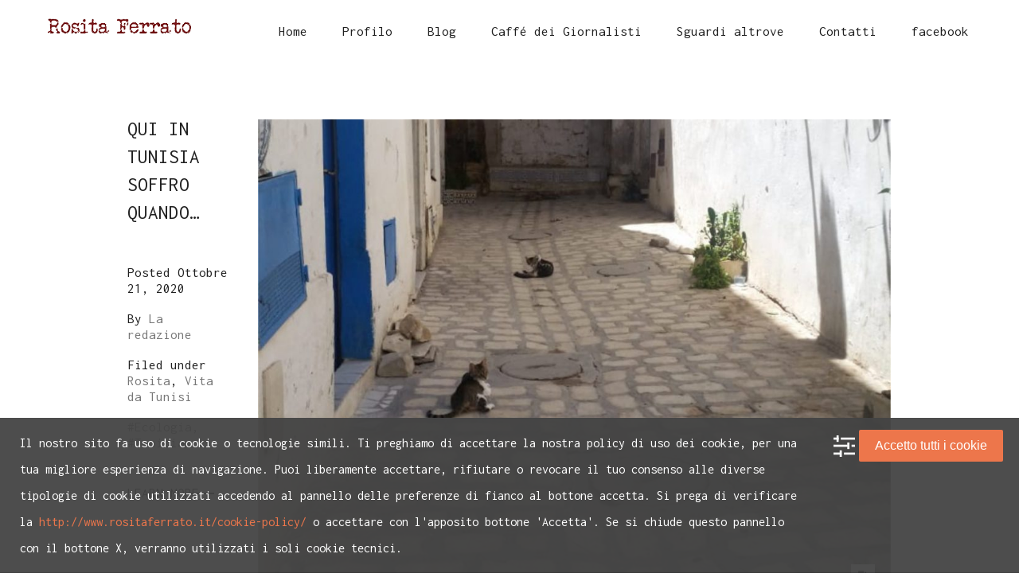

--- FILE ---
content_type: text/html; charset=UTF-8
request_url: http://www.rositaferrato.it/category/vita-da-tunisi/page/4/
body_size: 10215
content:
<!DOCTYPE html>
<html lang="it-IT">

<head>
    <meta http-equiv="Content-Type" content="text/html; charset=UTF-8">
    <meta name="viewport" content="width=device-width, initial-scale=1, maximum-scale=1">        <meta http-equiv="X-UA-Compatible" content="IE=Edge">
                        <link rel="shortcut icon" href="http://www.rositaferrato.it/wp-content/uploads/2016/05/ico_rosita_32_rossa.png" type="image/x-icon">
                <link rel="apple-touch-icon" href="http://www.rositaferrato.it/wp-content/uploads/2016/05/ico_rosita_57_rosso.png">
                <link rel="apple-touch-icon" sizes="72x72" href="http://www.rositaferrato.it/wp-content/uploads/2016/05/ico_rosita_72_rosso.png">
                <link rel="apple-touch-icon" sizes="114x114" href="http://www.rositaferrato.it/wp-content/uploads/2016/05/ico_rosita_114_rosso.png">
                                    <link rel="pingback" href="http://www.rositaferrato.it/xmlrpc.php">
                    <script type="text/javascript">
                        var gt3_ajaxurl = "http://www.rositaferrato.it/wp-admin/admin-ajax.php";

                    </script>
                    <!-- Facebook Pixel Code --><script data-wpca-marked="1" data-wpca-marked-auto="1" data-wpca-marked-data='{&quot;id&quot;:0,&quot;cc&quot;:&quot;social-media&quot;,&quot;txt&quot;:&quot;&quot;,&quot;type&quot;:&quot;facebook&quot;,&quot;context&quot;:&quot;head&quot;,&quot;blocked&quot;:1,&quot;placeholder&quot;:false,&quot;nodeName&quot;:&quot;script&quot;}'  type="text/template">!function(f,b,e,v,n,t,s){if(f.fbq)return;n=f.fbq=function(){n.callMethod?n.callMethod.apply(n,arguments):n.queue.push(arguments)};if(!f._fbq)f._fbq=n;n.push=n;n.loaded=!0;n.version='2.0';n.queue=[];t=b.createElement(e);t.async=!0;t.src=v;s=b.getElementsByTagName(e)[0];s.parentNode.insertBefore(t,s)}(window,document,'script','https://connect.facebook.net/en_US/fbevents.js');fbq('init', '350577931978695'); fbq('track', 'PageView');</script><!--[wpca_mrkd]--><noscript><img data-wpca-marked="1" data-wpca-marked-auto="1" data-wpca-marked-data='{&quot;id&quot;:0,&quot;cc&quot;:&quot;analytical&quot;,&quot;txt&quot;:&quot;&quot;,&quot;type&quot;:&quot;facebook_pixel&quot;,&quot;context&quot;:&quot;head&quot;,&quot;blocked&quot;:1,&quot;placeholder&quot;:false,&quot;nodeName&quot;:&quot;img&quot;,&quot;src&quot;:&quot;https:\/\/www.facebook.com\/tr?id=350577931978695&amp;ev=PageView&amp;noscript=1&quot;}'  height="1" width="1" src="http://www.rositaferrato.it/wp-content/plugins/wp-cookie-allow/assets/img/blocked.jpg"/><!--[wpca_mrkd]--></noscript><!-- End Facebook Pixel Code --><title>Vita da Tunisi &#8211; Pagina 4 &#8211; Rosita Ferrato, giornalista, scrittrice, fotografa</title>
<meta name='robots' content='max-image-preview:large' />
<link rel='dns-prefetch' href='//www.googletagmanager.com' />
<link rel='dns-prefetch' href='//fonts.googleapis.com' />
<link rel="alternate" type="application/rss+xml" title="Rosita Ferrato, giornalista, scrittrice, fotografa &raquo; Feed" href="http://www.rositaferrato.it/feed/" />
<link rel="alternate" type="application/rss+xml" title="Rosita Ferrato, giornalista, scrittrice, fotografa &raquo; Feed dei commenti" href="http://www.rositaferrato.it/comments/feed/" />
<link rel="alternate" type="application/rss+xml" title="Rosita Ferrato, giornalista, scrittrice, fotografa &raquo; Vita da Tunisi Feed della categoria" href="http://www.rositaferrato.it/category/vita-da-tunisi/feed/" />
<script type="text/javascript">
window._wpemojiSettings = {"baseUrl":"https:\/\/s.w.org\/images\/core\/emoji\/14.0.0\/72x72\/","ext":".png","svgUrl":"https:\/\/s.w.org\/images\/core\/emoji\/14.0.0\/svg\/","svgExt":".svg","source":{"concatemoji":"http:\/\/www.rositaferrato.it\/wp-includes\/js\/wp-emoji-release.min.js?ver=cd597733d10ac4093093d9eb769d835e"}};
/*! This file is auto-generated */
!function(e,a,t){var n,r,o,i=a.createElement("canvas"),p=i.getContext&&i.getContext("2d");function s(e,t){p.clearRect(0,0,i.width,i.height),p.fillText(e,0,0);e=i.toDataURL();return p.clearRect(0,0,i.width,i.height),p.fillText(t,0,0),e===i.toDataURL()}function c(e){var t=a.createElement("script");t.src=e,t.defer=t.type="text/javascript",a.getElementsByTagName("head")[0].appendChild(t)}for(o=Array("flag","emoji"),t.supports={everything:!0,everythingExceptFlag:!0},r=0;r<o.length;r++)t.supports[o[r]]=function(e){if(p&&p.fillText)switch(p.textBaseline="top",p.font="600 32px Arial",e){case"flag":return s("\ud83c\udff3\ufe0f\u200d\u26a7\ufe0f","\ud83c\udff3\ufe0f\u200b\u26a7\ufe0f")?!1:!s("\ud83c\uddfa\ud83c\uddf3","\ud83c\uddfa\u200b\ud83c\uddf3")&&!s("\ud83c\udff4\udb40\udc67\udb40\udc62\udb40\udc65\udb40\udc6e\udb40\udc67\udb40\udc7f","\ud83c\udff4\u200b\udb40\udc67\u200b\udb40\udc62\u200b\udb40\udc65\u200b\udb40\udc6e\u200b\udb40\udc67\u200b\udb40\udc7f");case"emoji":return!s("\ud83e\udef1\ud83c\udffb\u200d\ud83e\udef2\ud83c\udfff","\ud83e\udef1\ud83c\udffb\u200b\ud83e\udef2\ud83c\udfff")}return!1}(o[r]),t.supports.everything=t.supports.everything&&t.supports[o[r]],"flag"!==o[r]&&(t.supports.everythingExceptFlag=t.supports.everythingExceptFlag&&t.supports[o[r]]);t.supports.everythingExceptFlag=t.supports.everythingExceptFlag&&!t.supports.flag,t.DOMReady=!1,t.readyCallback=function(){t.DOMReady=!0},t.supports.everything||(n=function(){t.readyCallback()},a.addEventListener?(a.addEventListener("DOMContentLoaded",n,!1),e.addEventListener("load",n,!1)):(e.attachEvent("onload",n),a.attachEvent("onreadystatechange",function(){"complete"===a.readyState&&t.readyCallback()})),(e=t.source||{}).concatemoji?c(e.concatemoji):e.wpemoji&&e.twemoji&&(c(e.twemoji),c(e.wpemoji)))}(window,document,window._wpemojiSettings);
</script>
<style type="text/css">
img.wp-smiley,
img.emoji {
	display: inline !important;
	border: none !important;
	box-shadow: none !important;
	height: 1em !important;
	width: 1em !important;
	margin: 0 0.07em !important;
	vertical-align: -0.1em !important;
	background: none !important;
	padding: 0 !important;
}
</style>
	<link rel='stylesheet' id='wp-components-css' href='http://www.rositaferrato.it/wp-includes/css/dist/components/style.min.css?ver=cd597733d10ac4093093d9eb769d835e' type='text/css' media='all' />
<link rel='stylesheet' id='wp-block-editor-css' href='http://www.rositaferrato.it/wp-includes/css/dist/block-editor/style.min.css?ver=cd597733d10ac4093093d9eb769d835e' type='text/css' media='all' />
<link rel='stylesheet' id='wp-nux-css' href='http://www.rositaferrato.it/wp-includes/css/dist/nux/style.min.css?ver=cd597733d10ac4093093d9eb769d835e' type='text/css' media='all' />
<link rel='stylesheet' id='wp-reusable-blocks-css' href='http://www.rositaferrato.it/wp-includes/css/dist/reusable-blocks/style.min.css?ver=cd597733d10ac4093093d9eb769d835e' type='text/css' media='all' />
<link rel='stylesheet' id='wp-editor-css' href='http://www.rositaferrato.it/wp-includes/css/dist/editor/style.min.css?ver=cd597733d10ac4093093d9eb769d835e' type='text/css' media='all' />
<link rel='stylesheet' id='blocks-ape-gallery-style-css-css' href='http://www.rositaferrato.it/wp-content/plugins/gallery-images-ape/modules/block/dist/blocks.style.build.css?ver=2.2.6' type='text/css' media='all' />
<link rel='stylesheet' id='contact-form-7-css' href='http://www.rositaferrato.it/wp-content/plugins/contact-form-7/includes/css/styles.css?ver=5.7.7' type='text/css' media='all' />
<link rel='stylesheet' id='gt3_default_style-css' href='http://www.rositaferrato.it/wp-content/themes/solarwind-child/style.css?ver=cd597733d10ac4093093d9eb769d835e' type='text/css' media='all' />
<link rel='stylesheet' id='gt3_theme-css' href='http://www.rositaferrato.it/wp-content/themes/solarwind/css/theme.css?ver=cd597733d10ac4093093d9eb769d835e' type='text/css' media='all' />
<style id='gt3_theme-inline-css' type='text/css'>
 /* Main Font */ ::selection {background:#7b1418;} ::-moz-selection {background:#7b1418;} a, h1, h2, h3, h4, h5, h6, body, code, body #mc_signup_submit, input, textarea, #fca_eoi_form_8 .fca_eoi_layout_5.fca_eoi_layout_postbox div.fca_eoi_layout_submit_button_wrapper input.fca_eoi_form_button_element {font-family:"Inconsolata";} /* Headers */ h1 {font-size:30px;line-height:40px;} h2 {font-size:25px;line-height:35px;} h3 {font-size:20px;line-height:30px;} h4 {font-size:19px;line-height:27px;} h5 {font-size:18px;line-height:24px;} h6 {font-size:17px;line-height:20px;} .bc_area {background-image: url("");} /* Main Color */ a, .gt3_menu ul.menu li:hover > a, .gt3_menu ul.menu li ul.sub-menu li:hover > a, .gt3_menu ul.menu li ul.sub-menu li a:hover:before, .gt3_menu ul.menu li ul.sub-menu li.menu-item-has-children:hover:after, .gt3_menu ul.menu li.current-menu-item a, .gt3_menu ul.menu li.current-menu-ancestor a, .gt3_menu ul.menu li.current-menu-ancestor ul.sub-menu li.current-menu-item a, .gt3_menu ul.menu li.current-menu-ancestor ul.sub-menu li.current-menu-ancestor a, .gt3_menu ul.menu li.current-menu-ancestor ul.sub-menu li.current-menu-ancestor ul.sub-menu li.current-menu-item a, .gt3_menu ul.menu li.current-menu-ancestor ul.sub-menu li.current-menu-ancestor ul.sub-menu li:hover a, .gt3_menu ul.menu li.current-menu-ancestor ul.sub-menu li.current-menu-item a:before, .gt3_menu ul.menu li.current-menu-ancestor ul.sub-menu li.current-menu-ancestor a:before, .gt3_menu ul.menu li.current-menu-ancestor ul.sub-menu li.current-menu-ancestor ul.sub-menu li.current-menu-item a:before, .gt3_menu ul.menu li.current-menu-ancestor ul.sub-menu li.current-menu-ancestor ul.sub-menu li:hover a:before, .gt3_menu ul.menu li.current-menu-ancestor ul.sub-menu li.current-menu-ancestor ul.sub-menu li.menu-item-has-children ul.sub-menu li a:hover, .gt3_menu ul.menu li.current-menu-ancestor ul.sub-menu li.current-menu-ancestor ul.sub-menu li.current-menu-ancestor ul.sub-menu li:hover a, .dropcap, .shortcode_iconbox a:hover .ico i, .shortcode_iconbox a:hover .iconbox_title, .sidepanel a:hover, .shortcode_social_icon.type5:hover, .single .meta div a:hover, .single .blogpost_share a:hover, .postbottom a:hover, ul.commentlist li.comment .thiscommentbody .comment_info .author_name a:hover, ul.commentlist li.comment .thiscommentbody .comment_info a.comment-reply-link:hover, .logged-in-as a:hover, .page-template-page-albums ul.optionset li a:hover, .page-template-page-albums ul.optionset li a.selected, .fs_controls_append_right a:hover, .module_portfolio .optionset li a:hover, .module_portfolio .optionset li a.selected, ul.pagerblock li a:hover, .blog_filter li a:hover, .blog_filter li.selected a, .module_blog .blog_standard_box .meta a:hover, .sidepanel.widget_calendar td a, .blog .meta a:hover, .module_portfolio .portfolio_block.columns1 .portfolio_dscr .learn_more a:hover, .module_portfolio .portfolio_block.columns1 .portfolio_item_wrapper .navigation_block a:hover, .portfolio_block.columns1 .portfolio_dscr .post_category a:hover, .archive .meta a:hover, .archive .meta .post_tags a:hover, .shop_list_info h6 a:hover, .product_info a:hover, .posted_in a:hover, .tagged_as a:hover, .woocommerce-cart .cart_totals .shipping_calculator .shipping-calculator-button:hover, .sidepanel.woocommerce.widget_product_categories ul li a:hover, .sidepanel.widget_recent_reviews a:hover, .cart_btn:hover a.view_cart_btn, .cart_submenu ul.product_posts li a.title:hover, .cart_submenu ul.product_posts li a.remove_products:hover, .module_feature_posts ul.item_list li .item .prelative .title_box a,.module_blog .blog_standard_box .title_box a:hover,.module_blog_masonry .blog_item .prelative .title_box a:hover,.module_blog .blog_grid_box .blog_item .prelative .title_box a:hover,.module_blog .blog_timeline_box .blog_item .prelative .title_box a:hover,.ajax_portlisting_item .ajax_port_feature_dscr h4 .ajax_port_link:hover,.ajax_portfolio_title a:hover,.page-template-page-albums ul.optionset li.selected a,.title_box a h2:hover {color:#7b1418; } /* Main Color Important */ .module_team .teamlink:hover, .social_area .coming_soon_socials ul li a:hover, .woocommerce a.remove:hover, .cart_list.product_list_widget li a.remove:hover, .cart_list.product_list_widget li a.title:hover, .product_list_widget li a:hover {color:#7b1418 !important; } /* Background Color Main */ .module_feature_posts ul.item_list li .item .prelative .item_info .load_line .load_progress, .module_feature_portfolio ul.item_list li .item .prelative .item_info .load_line .load_progress, .page-template-page-albums .item_info .load_line .load_progress, .module_portfolio .item_info .load_line .load_progress,.module_blog_masonry .blog_item .prelative .item_info .load_line .load_progress, .module_blog .blog_grid_box .blog_item .prelative .item_info .load_line .load_progress, .module_blog .blog_timeline_box .blog_item .prelative .item_info .load_line .load_progress, .module_blog .blog_standard_box .item .load_line .load_progress, .blog .load_line .load_progress, .module_portfolio .portfolio_block.columns1 .portfolio_dscr .load_line .load_progress, .shortcode_button.btn_type1:hover, .shortcode_button.btn_type2:hover, .shortcode_button.btn_type3:hover, .shortcode_button.btn_type4:hover, .shortcode_tabs.type1 .shortcode_tab_item_title:before, .shortcode_tabs.type2 .shortcode_tab_item_title:after, .module_price_table .price_item.most_popular .price_item_body .price_item_btn a, .module_price_table .price_item.most_popular .price_item_title, .shortcode_social_icon:hover, input[type="submit"], .sidepanel.widget_tag_cloud .tagcloud a:hover, .postbottom .prev_link a:hover:after, .postbottom .next_link a:hover:before, .load_more_posts, .module_blog .blog_standard_box .meta .learn_more a:hover:after, .module_portfolio .portfolio_block.columns1 .portfolio_dscr .learn_more a:hover:after, .module_portfolio .portfolio_block.columns1 .portfolio_item_wrapper .navigation_block a.prev_link:hover:after, .module_portfolio .portfolio_block.columns1 .portfolio_item_wrapper .navigation_block a.next_link:hover:before, .archive .meta .learn_more a:hover:after, .shop_list_info .load_line .load_progress, .product form.cart .single_add_to_cart_button.button.alt, .coupon input[type="submit"], .actions input[type="submit"], .woocommerce-cart .cart_totals .wc-proceed-to-checkout a.checkout-button, .shipping-calculator-form button[type="submit"], .woocommerce-checkout .place-order input.button, .woocommerce-account .woocommerce form input[type="submit"], .woocommerce-cart .woocommerce .button.wc-backward, .sidepanel.woocommerce.widget_price_filter button.button, .sidepanel.woocommerce.widget_shopping_cart .buttons .button, form.checkout_coupon input[type="submit"], .sidepanel.woocommerce.widget_shopping_cart .buttons .button.checkout:hover, .sidepanel.widget_product_tag_cloud .tagcloud a:hover, .back2top:hover, .ajax_portlisting_item .ajax_port_feature_dscr .ajax_port_load .load_bar { background-color: #7b1418; } /* Background Color Important Main */ form.comment-form .form-submit #submit, .woocommerce div.product .woocommerce-tabs ul.tabs li.active:before, .woocommerce_container .woocommerce-message a.button:hover { background-color: #7b1418 !important; } /* Background Color Hover */ .shortcode_button:hover, .module_price_table .price_item.most_popular .price_item_body .price_item_btn a:hover, input[type="submit"]:hover, .load_more_posts:hover, .woocommerce-cart .cart_totals .wc-proceed-to-checkout a.checkout-button:hover, .coupon input[type="submit"]:hover, .actions input[type="submit"]:hover, .product form.cart .single_add_to_cart_button.button.alt:hover, .shipping-calculator-form button[type="submit"]:hover, .woocommerce-checkout .place-order input.button:hover, .woocommerce-account .woocommerce form input[type="submit"]:hover, .sidepanel.woocommerce.widget_shopping_cart .buttons .button:hover, .sidepanel.woocommerce.widget_price_filter button.button:hover { background-color: #202020; } /* Border Color */ .acc_togg_title:hover, .module_feature_posts ul.item_list li a:hover .prelative, .module_blog_masonry .blog_item:hover .prelative, .module_blog .blog_grid_box .blog_item:hover .prelative, .module_blog .blog_timeline_box .blog_item:hover .prelative, .shortcode_button.btn_type4:hover, .module_partners ul li:hover .item_wrapper, .sidepanel.widget_tag_cloud .tagcloud a:hover, .notify_shortcode form input[type="text"]:focus, input[type="text"]:focus, input[type="email"]:focus, textarea:focus, .btn_404, .sidepanel.widget_product_tag_cloud .tagcloud a:hover { border-color:#7b1418; }input[type="email"]:focus, input[type="text"]:focus, textarea:focus {box-shadow:inset 0 -1px 0 #7b1418; } .sidepanel.woocommerce.widget_shopping_cart .buttons .button.checkout:hover {border: solid 2px #7b1418 !important; } /* Border Bottom Color Important */ .woocommerce-cart .cart-collaterals .wc-proceed-to-checkout form.woocommerce-shipping-calculator input[type="text"]:focus, .woocommerce-cart .cart-collaterals .wc-proceed-to-checkout form.woocommerce-shipping-calculator select.country_to_state:focus, .woocommerce-checkout input[type="text"]:focus, .woocommerce-checkout input[type="email"]:focus, .woocommerce-checkout input[type="tel"]:focus, .woocommerce-account input.input-text:focus, .woocommerce-account input[type="password"]:focus, .woocommerce-account input[type="email"]:focus { border-bottom: solid 2px #7b1418 !important; } /* 404 Error Page Background */ .wrapper_404 { background-image: url(http://www.rositaferrato.it/wp-content/uploads/2016/05/bac_pag_error.jpg); }.ap_prev_port:hover,.ap_next_port:hover,.port_learn_more:hover {color:#7b1418;}.ap_port_list_close:hover:before,.ap_port_list_close:hover:after,.port_learn_more:hover:before,.ap_prev_port:hover:before,.ap_next_port:hover:before,.ap_port_list:hover span.line1:before,.ap_port_list:hover span.line2:before,.ap_port_list:hover span.line3:before,.ap_port_list:hover span.line1:after,.ap_port_list:hover span.line2:after,.ap_port_list:hover span.line3:after {background:#7b1418;}.contacts a:hover {color:#7b1418;}.woocommerce p.stars a:hover:after {color:#7b1418!important;}.woocommerce .woocommerce_container .woocommerce-message a.button.wc-forward:hover {background:#7b1418!important;}
</style>
<link rel='stylesheet' id='gt3_theme_responsive-css' href='http://www.rositaferrato.it/wp-content/themes/solarwind/css/responsive.css?ver=cd597733d10ac4093093d9eb769d835e' type='text/css' media='all' />
<link rel='stylesheet' id='AllFonts-css' href='//fonts.googleapis.com/css?family=Inconsolata%3A300%2C400%2C500%2C700&#038;ver=cd597733d10ac4093093d9eb769d835e' type='text/css' media='all' />
<link rel='stylesheet' id='wpca-core-css' href='http://www.rositaferrato.it/wp-content/plugins/wp-cookie-allow/modules/core/css/wpca-core.min.css?ver=3.4.4' type='text/css' media='all' />
<link rel='stylesheet' id='wpca-replacement-css' href='http://www.rositaferrato.it/wp-content/plugins/wp-cookie-allow/modules/automate-replace/css/wpca-automate-replace.min.css?ver=3.4.4' type='text/css' media='all' />
<link rel='stylesheet' id='wpca-frontend-css' href='http://www.rositaferrato.it/wp-content/plugins/wp-cookie-allow/modules/frontend/css/wpca-frontend.min.css?ver=3.4.4' type='text/css' media='all' />
		<script type='text/javascript'>
		/* <![CDATA[ */
		var wpcaData = {"ns":"wpca","nonce":"82d1441881","wpurl":"http:\/\/www.rositaferrato.it","domain":"rositaferrato.it","ajaxurl":"http:\/\/www.rositaferrato.it\/wp-admin\/admin-ajax.php","referer":false,"currenturl":"http:\/\/www.rositaferrato.it\/category\/vita-da-tunisi\/page\/4\/","isms":false,"mspath":"\/","ssl":false,"cookieNameConsent":"wpca_consent","cookieNameCc":"wpca_cc","doPlaceholder":true,"doPlaceholderParentSizing":false,"minPlacehoderDim":{"w":75,"h":75},"blockedAssetsUri":{"a":"#","js":"http:\/\/www.rositaferrato.it\/wp-content\/plugins\/wp-cookie-allow\/assets\/js\/blocked.js","img":"http:\/\/www.rositaferrato.it\/wp-content\/plugins\/wp-cookie-allow\/assets\/img\/blocked.jpg","iframe":"about:blank"},"init3rdPartyTimeout":200,"init3rdPartyItems":[],"loadHtmlEarly":true,"fetchMethod":"adminajax","layout":"bar","cookieExpire":365,"cookiesBeforeConsent":1,"consentMethod":1,"policyCssClass":"wpca-policy-link","cookiePolicyPathRel":"\/","queryVarBypass":"wpca_bypass_consent","showLayer":false,"hasClose":false,"useXAsDismiss":false,"minScrollTop":0,"cookiePath":"\/","cookieDomain":"","bypassingConsent":false,"allowedCc":["functional","analytical","social-media","advertising","other"],"requiredCc":["functional"],"replaceResetBtn":true,"reloadAfterConsent":false,"animateDuration":200,"gtm":{"optimize":false,"dataLayerVar":"wpcaCc","dataLayerEventPrefix":"wpca_consent_"},"ajaxContextFrontend":"301ae2dd5cfd43887a2f9c15d16f0447","restUrl":"http:\/\/www.rositaferrato.it\/wp-json\/","restNonce":"254792c27c","ajaxContextConsentLog":"fb6fabb70e82586ce9174a7b649c1ed9","needLogging":true,"ccLabels":{"functional":"Funzionali","analytical":"Analitici","social-media":"Social media","advertising":"Advertising","other":"Altri"}};
		/* ]]> */
		</script>
		<script data-wpca-marked="1" data-wpca-marked-auto="1" data-wpca-marked-data='{&quot;id&quot;:0,&quot;cc&quot;:&quot;analytical&quot;,&quot;txt&quot;:&quot;&quot;,&quot;type&quot;:&quot;google_gtag_analytical&quot;,&quot;context&quot;:&quot;head&quot;,&quot;blocked&quot;:1,&quot;placeholder&quot;:false,&quot;nodeName&quot;:&quot;script&quot;,&quot;src&quot;:&quot;https:\/\/www.googletagmanager.com\/gtag\/js?id=UA-89121732-2&amp;ver=cd597733d10ac4093093d9eb769d835e&quot;}'  type='text/template' src='http://www.rositaferrato.it/wp-content/plugins/wp-cookie-allow/assets/js/blocked.js' id='wk-analytics-script-js'></script><!--[wpca_mrkd]-->
<script data-wpca-marked="1" data-wpca-marked-auto="1" data-wpca-marked-data='{&quot;id&quot;:0,&quot;cc&quot;:&quot;analytical&quot;,&quot;txt&quot;:&quot;&quot;,&quot;type&quot;:&quot;google_gtag_analytical&quot;,&quot;context&quot;:&quot;head&quot;,&quot;blocked&quot;:1,&quot;placeholder&quot;:false,&quot;nodeName&quot;:&quot;script&quot;}'  type='text/template' id='wk-analytics-script-js-after'>
function shouldTrack(){
var trackLoggedIn = false;
var loggedIn = false;
if(!loggedIn){
return true;
} else if( trackLoggedIn ) {
return true;
}
return false;
}
function hasWKGoogleAnalyticsCookie() {
return (new RegExp('wp_wk_ga_untrack_' + document.location.hostname)).test(document.cookie);
}
if (!hasWKGoogleAnalyticsCookie() && shouldTrack()) {
//Google Analytics
window.dataLayer = window.dataLayer || [];
function gtag(){dataLayer.push(arguments);}
gtag('js', new Date());
gtag('config', 'UA-89121732-2');
}
</script><!--[wpca_mrkd]-->
<script type='text/javascript' src='http://www.rositaferrato.it/wp-includes/js/jquery/jquery.min.js?ver=3.6.4' id='jquery-core-js'></script>
<script type='text/javascript' src='http://www.rositaferrato.it/wp-includes/js/jquery/jquery-migrate.min.js?ver=3.4.0' id='jquery-migrate-js'></script>
<link rel="https://api.w.org/" href="http://www.rositaferrato.it/wp-json/" /><link rel="alternate" type="application/json" href="http://www.rositaferrato.it/wp-json/wp/v2/categories/354" /><link rel="EditURI" type="application/rsd+xml" title="RSD" href="http://www.rositaferrato.it/xmlrpc.php?rsd" />
<link rel="wlwmanifest" type="application/wlwmanifest+xml" href="http://www.rositaferrato.it/wp-includes/wlwmanifest.xml" />

<style type="text/css">
.feedzy-rss-link-icon:after {
	content: url("http://www.rositaferrato.it/wp-content/plugins/feedzy-rss-feeds/img/external-link.png");
	margin-left: 3px;
}
</style>
		<script type="text/javascript">
(function(url){
	if(/(?:Chrome\/26\.0\.1410\.63 Safari\/537\.31|WordfenceTestMonBot)/.test(navigator.userAgent)){ return; }
	var addEvent = function(evt, handler) {
		if (window.addEventListener) {
			document.addEventListener(evt, handler, false);
		} else if (window.attachEvent) {
			document.attachEvent('on' + evt, handler);
		}
	};
	var removeEvent = function(evt, handler) {
		if (window.removeEventListener) {
			document.removeEventListener(evt, handler, false);
		} else if (window.detachEvent) {
			document.detachEvent('on' + evt, handler);
		}
	};
	var evts = 'contextmenu dblclick drag dragend dragenter dragleave dragover dragstart drop keydown keypress keyup mousedown mousemove mouseout mouseover mouseup mousewheel scroll'.split(' ');
	var logHuman = function() {
		if (window.wfLogHumanRan) { return; }
		window.wfLogHumanRan = true;
		var wfscr = document.createElement('script');
		wfscr.type = 'text/javascript';
		wfscr.async = true;
		wfscr.src = url + '&r=' + Math.random();
		(document.getElementsByTagName('head')[0]||document.getElementsByTagName('body')[0]).appendChild(wfscr);
		for (var i = 0; i < evts.length; i++) {
			removeEvent(evts[i], logHuman);
		}
	};
	for (var i = 0; i < evts.length; i++) {
		addEvent(evts[i], logHuman);
	}
})('//www.rositaferrato.it/?wordfence_lh=1&hid=1E58B8E7B16705DA1523773C71CD2281');
</script><script>var solarwind_var = true;</script>
<!-- WeePie Cookie Allow Plugin - V3.4.4 - https://www.weepie-plugins.com/cookie-allow/ -->
<style type="text/css">
button.wpca-btn-accept{background:rgba(237,118,75,1);color:#FFFFFF}
button.wpca-btn-accept:hover,button.wpca-btn-accept:focus,button.wpca-btn-accept:active{background:rgba(237,118,75,1);color:#FFFFFF}
button.wpca-btn-decline{background:rgba(208,76,32, 1); color:#FFFFFF}
button.wpca-btn-decline:hover,button.wpca-btn-decline:focus,button.wpca-btn-decline:active{background:rgba(209,58,8,1);color:#FFFFFF}
button.wpca-btn-reset-consent{background:rgba(208,76,32,1);color:#FFFFFF}
button.wpca-btn-reset-consent:hover,button.wpca-btn-reset-consent:focus,button.wpca-btn-reset-consent:active{background:rgba(209,58,8,1);color:#FFFFFF}
button.wpca-btn-delete-consent{background:rgba(255,165,0,1);color:#FFFFFF}
button.wpca-btn-delete-consent:hover,button.wpca-btn-delete-consent:focus,button.wpca-btn-delete-consent:active{background:rgba(247,136,0,1);color:#FFFFFF}
button.wpca-btn-cc-settings{background:rgba(204,204,204,1);color:#FFFFFF}
button.wpca-btn-cc-settings:hover,button.wpca-btn-cc-settings:focus,button.wpca-btn-cc-settings:active{background:rgba(185,184,184,1);color:#FFFFFF}
/* Cookie Category settings */
#wpca-popup-modal{max-width:calc(100% - 50px);max-height:calc(100% - 50px)}
.wpca-cc-sett-box{background-color:#ECECEC;border-radius:4px;padding:17px;color:#444444}
.wpca-cc-sett-box *{color:#444444}
.wpca-cc-sett-box a{color:#7DE047}
.wpca-cc-sett-box a{color:#54CB2E}
.wpca-cc-sett-box .wpca-btn-accept{background:rgba(61,159,196,1);color:#FFFFFF}
.wpca-cc-sett-box .wpca-btn-accept:hover,.wpca-cc-sett-box .wpca-btn-accept:focus,.wpca-cc-sett-box .wpca-btn-accept:active {background:rgba(33,152,196,1);color:#FFFFFF}
.wpca-cc-sett-box .wpca-btn-cc-save-sett{background:rgba(124,223,70,1);color:#FFFFFF}
.wpca-cc-sett-box .wpca-btn-cc-save-sett:hover,.wpca-cc-sett-box .wpca-btn-cc-save-sett:focus,.wpca-cc-sett-box .wpca-btn-cc-save-sett:active{background:rgba(116,216,58,1);color:#FFFFFF}
.wpie-switch label{width:40px;height:23px;top:0px}
.wpie-switch-slider{border-radius:23px;background-color:#CCCCCC}
.wpie-switch-slider:before{height:17px;width:17px;background-color:#FFFFFF}
input:checked+.wpie-switch-slider{background-color:#7CDF46}
input:checked+.wpie-switch-slider:before{background-color:#FFFFFF;-webkit-transform: translateX(17px);-ms-transform: translateX(17px);transform: translateX(17px)}
input:disabled:checked+.wpie-switch-slider{background-color:#CCCCCC}
input:disabled:checked+.wpie-switch-slider:before{background-color:#a7a3a3}
#wpca-box{width:30%;min-height:10%;border-radius:4px;margin:10px;}
#wpca-bar{background:rgba(68,68,68,0.95);filter: alpha(opacity=95);}
#wpca-bar-content, #wpca-bar-content > p{color:#FFFFFF}
#wpca-bar a{color:#ed764b}
#wpca-bar a:hover{color:#ffaf87}
#wpca-trans-layer{background:#000000;opacity:0.75;filter:alpha(opacity=75);}
.wpca-replacement-elem{min-width:75px;min-height:75px}
#wpca-reconsider-icon{background-image: url('http://www.rositaferrato.it/wp-content/plugins/wp-cookie-allow/modules/frontend/templates/wpca-frontend-reconsider-icon.php?c=444444');bottom:17px;width:35px;height:35px; }
#wpca-reconsider-icon.wpca-rci-bl{left:17px}
#wpca-reconsider-icon.wpca-rci-br{right:17px}
@media screen and (max-width: 640px) {
#wpca-reconsider-icon{width:max(10px, calc(0.8 * 35px));height:max(10px, calc(0.8 * 35px));bottom:calc(0.5 * 17px)}
#wpca-reconsider-icon.wpca-rci-bl{left:calc(0.5 * 17px)}
#wpca-reconsider-icon.wpca-rci-br{right:calc(0.5 * 17px)}
}
</style>
<!-- //END WeePie Cookie Allow Plugin -->
</head>

    <body class="archive paged category category-vita-da-tunisi category-354 paged-4 category-paged-4 ">
        <header>
            <div class="container fw">
                <div class="row">
                    <div class="span12">
                        <div class="header_wrapper">
                            <div class="fl">
                                <a href="http://www.rositaferrato.it/" class="logo" style="width:px;"><img
                                src="http://www.rositaferrato.it/wp-content/uploads/2016/05/logo_rosita_180_rosso.png" alt="Logo"
                                width="180"
                                height="34"
                                class="non_retina_image"><img
                                src="http://www.rositaferrato.it/wp-content/uploads/2016/05/logo_rosita_360_rosso.png" alt="Logo"
                                width="180"
                                height="34"
                                class="retina_image">
                        </a>
                            </div>

                            <div class="fr">
                                <a class="menu_mobile_toggler" href="javascript:void(0)"><i class="icon-bars"></i></a>
                                <div class="gt3_menu">
                                    <div class="menu-main-container"><ul id="menu-main" class="menu"><li id="menu-item-770" class="menu-item menu-item-type-custom menu-item-object-custom menu-item-home menu-item-770 parent-menu-1"><a href="http://www.rositaferrato.it/"><span>Home</span></a></li>
<li id="menu-item-830" class="menu-item menu-item-type-custom menu-item-object-custom menu-item-830 parent-menu-2"><a href="http://www.rositaferrato.it/portfolio/rosita-ferrato/"><span>Profilo</span></a></li>
<li id="menu-item-846" class="menu-item menu-item-type-post_type menu-item-object-page menu-item-846 parent-menu-3"><a href="http://www.rositaferrato.it/journal-wall-masonry/"><span>Blog</span></a></li>
<li id="menu-item-847" class="menu-item menu-item-type-post_type menu-item-object-page menu-item-847 parent-menu-4"><a href="http://www.rositaferrato.it/caffe-dei-giornalisti/"><span>Caffé dei Giornalisti</span></a></li>
<li id="menu-item-848" class="menu-item menu-item-type-custom menu-item-object-custom menu-item-has-children menu-item-848 parent-menu-5"><a href="#"><span>Sguardi altrove</span></a>
<ul class="sub-menu">
	<li id="menu-item-850" class="menu-item menu-item-type-post_type menu-item-object-page menu-item-850"><a href="http://www.rositaferrato.it/libri/"><span>Libri</span></a></li>
	<li id="menu-item-2099" class="menu-item menu-item-type-post_type menu-item-object-page menu-item-2099"><a href="http://www.rositaferrato.it/foto/"><span>Foto</span></a></li>
</ul>
</li>
<li id="menu-item-851" class="menu-item menu-item-type-post_type menu-item-object-page menu-item-851 parent-menu-6"><a href="http://www.rositaferrato.it/contact/"><span>Contatti</span></a></li>
<li id="menu-item-2173" class="menu-item menu-item-type-custom menu-item-object-custom menu-item-2173 parent-menu-7"><a href="https://www.facebook.com/rositaontheroad/?fref=ts"><span>facebook</span></a></li>
</ul></div>                                </div>
                                                            </div>
                            <div class="clear"></div>
                        </div>
                    </div>
                </div>
            </div>
        </header>
        <div class="wrapper  ">
 
<div class="container">
    <div class="row no-sidebar">
        <div class="main_container">
            <div class="fl-container span12">
                <div class="row">
                    <div class="posts-block span12">
                        <div class="contentarea">
                            <div class="row"><div class="span12"><div class="bloglisting_post row has_featured_img">
    <div class="span2">
        <div class="title_box">
            <a href="http://www.rositaferrato.it/2020/10/21/qui-in-tunisia-soffro-quando/"><h2>QUI IN TUNISIA SOFFRO QUANDO…</h2></a>
        </div>
        <div class="load_line">
            <div class="load_back"></div>
            <div class="load_progress"></div>
        </div>
        <div class="meta">
            <div class="post_date">
                Posted Ottobre 21, 2020            </div>
            <div class="post_author">
                By <a href="http://www.rositaferrato.it/author/fedeamministratore/">La redazione</a>
            </div>
            <div class="post_category">
                Filed under <a href="http://www.rositaferrato.it/category/rosita/">Rosita</a>, <a href="http://www.rositaferrato.it/category/vita-da-tunisi/">Vita da Tunisi</a>            </div>
            <div class="post_comments">
                <a href="http://www.rositaferrato.it/2020/10/21/qui-in-tunisia-soffro-quando/#respond">0 Comments</a>
            </div>
            <div class="post_tags">
                 #<a href="?tag=ecologia">Ecologia</a>, #<a href="?tag=tunisia">Tunisia</a>            </div>
            <div class="learn_more">
                <a href="http://www.rositaferrato.it/2020/10/21/qui-in-tunisia-soffro-quando/">Learn More</a>
            </div>
        </div>
    </div>
    <div class="span10">
        <div class="featured_item_fadder">
            <img src="http://www.rositaferrato.it/wp-content/uploads/2020/10/gatti-1024x785.jpg" alt="Featured Image" />
<div class="format_marker"><i class="icon-file-text"></i></div>		</div>
		<div class="prev_text">
			Piccolo elenco amaro			           
        </div>
    </div>
    <div class="clear"></div>
    <div class="divider type_1"></div>
</div><div class="bloglisting_post row has_featured_img">
    <div class="span2">
        <div class="title_box">
            <a href="http://www.rositaferrato.it/2020/09/22/eco-tunisi-2/"><h2>La differenziata di Tunisi</h2></a>
        </div>
        <div class="load_line">
            <div class="load_back"></div>
            <div class="load_progress"></div>
        </div>
        <div class="meta">
            <div class="post_date">
                Posted Settembre 22, 2020            </div>
            <div class="post_author">
                By <a href="http://www.rositaferrato.it/author/fedeamministratore/">La redazione</a>
            </div>
            <div class="post_category">
                Filed under <a href="http://www.rositaferrato.it/category/vita-da-tunisi/">Vita da Tunisi</a>            </div>
            <div class="post_comments">
                <a href="http://www.rositaferrato.it/2020/09/22/eco-tunisi-2/#respond">0 Comments</a>
            </div>
            <div class="post_tags">
                 #<a href="?tag=ambiente">ambiente</a>, #<a href="?tag=inquinamento">inquinamento</a>, #<a href="?tag=tunisi">Tunisi</a>            </div>
            <div class="learn_more">
                <a href="http://www.rositaferrato.it/2020/09/22/eco-tunisi-2/">Learn More</a>
            </div>
        </div>
    </div>
    <div class="span10">
        <div class="featured_item_fadder">
            <img src="http://www.rositaferrato.it/wp-content/uploads/2020/09/967678a7-3b3e-45d6-b825-e621349cf239-1024x576.jpg" alt="Featured Image" />
<div class="format_marker"><i class="icon-file-text"></i></div>		</div>
		<div class="prev_text">
			SOS ecologia			           
        </div>
    </div>
    <div class="clear"></div>
    <div class="divider type_1"></div>
</div><div class="bloglisting_post row has_featured_img">
    <div class="span2">
        <div class="title_box">
            <a href="http://www.rositaferrato.it/2020/08/31/eco-tunisi/"><h2>Eco Tunisi</h2></a>
        </div>
        <div class="load_line">
            <div class="load_back"></div>
            <div class="load_progress"></div>
        </div>
        <div class="meta">
            <div class="post_date">
                Posted Agosto 31, 2020            </div>
            <div class="post_author">
                By <a href="http://www.rositaferrato.it/author/fedeamministratore/">La redazione</a>
            </div>
            <div class="post_category">
                Filed under <a href="http://www.rositaferrato.it/category/vita-da-tunisi/">Vita da Tunisi</a>            </div>
            <div class="post_comments">
                <a href="http://www.rositaferrato.it/2020/08/31/eco-tunisi/#respond">0 Comments</a>
            </div>
            <div class="post_tags">
                 #<a href="?tag=ambiente">ambiente</a>, #<a href="?tag=inquinamento">inquinamento</a>, #<a href="?tag=tunisi">Tunisi</a>            </div>
            <div class="learn_more">
                <a href="http://www.rositaferrato.it/2020/08/31/eco-tunisi/">Learn More</a>
            </div>
        </div>
    </div>
    <div class="span10">
        <div class="featured_item_fadder">
            <img src="http://www.rositaferrato.it/wp-content/uploads/2020/08/616a7fbc-52a7-4e06-845b-8c0895dfab4f-1024x576.jpg" alt="Featured Image" />
<div class="format_marker"><i class="icon-file-text"></i></div>		</div>
		<div class="prev_text">
			La coscienza ecologica tunisina			           
        </div>
    </div>
    <div class="clear"></div>
    <div class="divider type_1"></div>
</div><div class="bloglisting_post row has_featured_img">
    <div class="span2">
        <div class="title_box">
            <a href="http://www.rositaferrato.it/2020/08/28/la-madonna-di-trapani-a-tunisi/"><h2>La Madonna di Trapani a… Tunisi</h2></a>
        </div>
        <div class="load_line">
            <div class="load_back"></div>
            <div class="load_progress"></div>
        </div>
        <div class="meta">
            <div class="post_date">
                Posted Agosto 28, 2020            </div>
            <div class="post_author">
                By <a href="http://www.rositaferrato.it/author/fedeamministratore/">La redazione</a>
            </div>
            <div class="post_category">
                Filed under <a href="http://www.rositaferrato.it/category/vita-da-tunisi/">Vita da Tunisi</a>            </div>
            <div class="post_comments">
                <a href="http://www.rositaferrato.it/2020/08/28/la-madonna-di-trapani-a-tunisi/#respond">0 Comments</a>
            </div>
            <div class="post_tags">
                 #<a href="?tag=festa-della-goulette">Festa della Goulette</a>, #<a href="?tag=la-madonna-di-trapani">La Madonna di Trapani</a>, #<a href="?tag=tunisi">Tunisi</a>            </div>
            <div class="learn_more">
                <a href="http://www.rositaferrato.it/2020/08/28/la-madonna-di-trapani-a-tunisi/">Learn More</a>
            </div>
        </div>
    </div>
    <div class="span10">
        <div class="featured_item_fadder">
            <img src="http://www.rositaferrato.it/wp-content/uploads/2020/08/home-1024x576-1-1024x576.jpg" alt="Featured Image" />
<div class="format_marker"><i class="icon-file-text"></i></div>		</div>
		<div class="prev_text">
			Ferragosto, la processione			           
        </div>
    </div>
    <div class="clear"></div>
    <div class="divider type_1"></div>
</div><div class="bloglisting_post row has_featured_img">
    <div class="span2">
        <div class="title_box">
            <a href="http://www.rositaferrato.it/2020/08/25/la-piccola-tripoli/"><h2>La piccola Tripoli</h2></a>
        </div>
        <div class="load_line">
            <div class="load_back"></div>
            <div class="load_progress"></div>
        </div>
        <div class="meta">
            <div class="post_date">
                Posted Agosto 25, 2020            </div>
            <div class="post_author">
                By <a href="http://www.rositaferrato.it/author/fedeamministratore/">La redazione</a>
            </div>
            <div class="post_category">
                Filed under <a href="http://www.rositaferrato.it/category/vita-da-tunisi/">Vita da Tunisi</a>            </div>
            <div class="post_comments">
                <a href="http://www.rositaferrato.it/2020/08/25/la-piccola-tripoli/#respond">0 Comments</a>
            </div>
            <div class="post_tags">
                 #<a href="?tag=camerieri">Camerieri</a>, #<a href="?tag=ennasr">ennasr</a>, #<a href="?tag=ristoranti">Ristoranti</a>, #<a href="?tag=tunisi">Tunisi</a>            </div>
            <div class="learn_more">
                <a href="http://www.rositaferrato.it/2020/08/25/la-piccola-tripoli/">Learn More</a>
            </div>
        </div>
    </div>
    <div class="span10">
        <div class="featured_item_fadder">
            <img src="http://www.rositaferrato.it/wp-content/uploads/2020/08/1280px-AvenueHediNouiraEnnasr_Mai2011-1024x768.jpg" alt="Featured Image" />
<div class="format_marker"><i class="icon-file-text"></i></div>		</div>
		<div class="prev_text">
			Avventure gastronomiche a Tunisi			           
        </div>
    </div>
    <div class="clear"></div>
    <div class="divider type_1"></div>
</div><div class="bloglisting_post row has_featured_img">
    <div class="span2">
        <div class="title_box">
            <a href="http://www.rositaferrato.it/2020/04/01/proverbi-tunisini/"><h2>Proverbi tunisini</h2></a>
        </div>
        <div class="load_line">
            <div class="load_back"></div>
            <div class="load_progress"></div>
        </div>
        <div class="meta">
            <div class="post_date">
                Posted Aprile 01, 2020            </div>
            <div class="post_author">
                By <a href="http://www.rositaferrato.it/author/fedeamministratore/">La redazione</a>
            </div>
            <div class="post_category">
                Filed under <a href="http://www.rositaferrato.it/category/vita-da-tunisi/">Vita da Tunisi</a>            </div>
            <div class="post_comments">
                <a href="http://www.rositaferrato.it/2020/04/01/proverbi-tunisini/#respond">0 Comments</a>
            </div>
            <div class="post_tags">
                 #<a href="?tag=tunisi">Tunisi</a>            </div>
            <div class="learn_more">
                <a href="http://www.rositaferrato.it/2020/04/01/proverbi-tunisini/">Learn More</a>
            </div>
        </div>
    </div>
    <div class="span10">
        <div class="featured_item_fadder">
            <img src="http://www.rositaferrato.it/wp-content/uploads/2020/04/IMG_6553-1024x682.jpg" alt="Featured Image" />
<div class="format_marker"><i class="icon-file-text"></i></div>		</div>
		<div class="prev_text">
			Saggezza popolare			           
        </div>
    </div>
    <div class="clear"></div>
    <div class="divider type_1"></div>
</div><div class="bloglisting_post row has_featured_img">
    <div class="span2">
        <div class="title_box">
            <a href="http://www.rositaferrato.it/2020/03/17/sul-taxi-per-laeroporto-3-2/"><h2>My favourite things</h2></a>
        </div>
        <div class="load_line">
            <div class="load_back"></div>
            <div class="load_progress"></div>
        </div>
        <div class="meta">
            <div class="post_date">
                Posted Marzo 17, 2020            </div>
            <div class="post_author">
                By <a href="http://www.rositaferrato.it/author/fedeamministratore/">La redazione</a>
            </div>
            <div class="post_category">
                Filed under <a href="http://www.rositaferrato.it/category/rosita/">Rosita</a>, <a href="http://www.rositaferrato.it/category/vita-da-tunisi/">Vita da Tunisi</a>            </div>
            <div class="post_comments">
                <a href="http://www.rositaferrato.it/2020/03/17/sul-taxi-per-laeroporto-3-2/#respond">0 Comments</a>
            </div>
            <div class="post_tags">
                 #<a href="?tag=tunisi">Tunisi</a>            </div>
            <div class="learn_more">
                <a href="http://www.rositaferrato.it/2020/03/17/sul-taxi-per-laeroporto-3-2/">Learn More</a>
            </div>
        </div>
    </div>
    <div class="span10">
        <div class="featured_item_fadder">
            <img src="http://www.rositaferrato.it/wp-content/uploads/2020/03/55c6dcd8-1c2b-4ce6-bd90-a636854f81c9-1024x576.jpg" alt="Featured Image" />
<div class="format_marker"><i class="icon-file-text"></i></div>		</div>
		<div class="prev_text">
			La Tunisia mi rende felice quando...			           
        </div>
    </div>
    <div class="clear"></div>
    <div class="divider type_1"></div>
</div><div class="bloglisting_post row has_featured_img">
    <div class="span2">
        <div class="title_box">
            <a href="http://www.rositaferrato.it/2020/03/09/sul-taxi-per-laeroporto-3/"><h2>Pioggia</h2></a>
        </div>
        <div class="load_line">
            <div class="load_back"></div>
            <div class="load_progress"></div>
        </div>
        <div class="meta">
            <div class="post_date">
                Posted Marzo 09, 2020            </div>
            <div class="post_author">
                By <a href="http://www.rositaferrato.it/author/fedeamministratore/">La redazione</a>
            </div>
            <div class="post_category">
                Filed under <a href="http://www.rositaferrato.it/category/vita-da-tunisi/">Vita da Tunisi</a>            </div>
            <div class="post_comments">
                <a href="http://www.rositaferrato.it/2020/03/09/sul-taxi-per-laeroporto-3/#respond">0 Comments</a>
            </div>
            <div class="post_tags">
                 #<a href="?tag=tunisi">Tunisi</a>            </div>
            <div class="learn_more">
                <a href="http://www.rositaferrato.it/2020/03/09/sul-taxi-per-laeroporto-3/">Learn More</a>
            </div>
        </div>
    </div>
    <div class="span10">
        <div class="featured_item_fadder">
            <img src="http://www.rositaferrato.it/wp-content/uploads/2020/03/20150819_143601-1024x626.jpg" alt="Featured Image" />
<div class="format_marker"><i class="icon-file-text"></i></div>		</div>
		<div class="prev_text">
			Istantanea di un momento			           
        </div>
    </div>
    <div class="clear"></div>
    <div class="divider type_1"></div>
</div><div class="bloglisting_post row has_featured_img">
    <div class="span2">
        <div class="title_box">
            <a href="http://www.rositaferrato.it/2020/02/23/sul-taxi-per-laeroporto-2/"><h2>Colette Fellous</h2></a>
        </div>
        <div class="load_line">
            <div class="load_back"></div>
            <div class="load_progress"></div>
        </div>
        <div class="meta">
            <div class="post_date">
                Posted Febbraio 23, 2020            </div>
            <div class="post_author">
                By <a href="http://www.rositaferrato.it/author/fedeamministratore/">La redazione</a>
            </div>
            <div class="post_category">
                Filed under <a href="http://www.rositaferrato.it/category/vita-da-tunisi/">Vita da Tunisi</a>            </div>
            <div class="post_comments">
                <a href="http://www.rositaferrato.it/2020/02/23/sul-taxi-per-laeroporto-2/#respond">0 Comments</a>
            </div>
            <div class="post_tags">
                 #<a href="?tag=avenue-de-france">Avenue de France</a>, #<a href="?tag=colette-fellous">Colette Fellous</a>, #<a href="?tag=expat">expat</a>, #<a href="?tag=tunisi">Tunisi</a>            </div>
            <div class="learn_more">
                <a href="http://www.rositaferrato.it/2020/02/23/sul-taxi-per-laeroporto-2/">Learn More</a>
            </div>
        </div>
    </div>
    <div class="span10">
        <div class="featured_item_fadder">
            <img src="http://www.rositaferrato.it/wp-content/uploads/2020/02/87368654_10158049508749855_8772713715624574976_o-1024x765.jpg" alt="Featured Image" />
<div class="format_marker"><i class="icon-file-text"></i></div>		</div>
		<div class="prev_text">
			Raccontare la Tunisia			           
        </div>
    </div>
    <div class="clear"></div>
    <div class="divider type_1"></div>
</div><div class="bloglisting_post row has_featured_img">
    <div class="span2">
        <div class="title_box">
            <a href="http://www.rositaferrato.it/2019/12/16/sul-taxi-per-laeroporto/"><h2>Sul taxi per l&#8217;aeroporto</h2></a>
        </div>
        <div class="load_line">
            <div class="load_back"></div>
            <div class="load_progress"></div>
        </div>
        <div class="meta">
            <div class="post_date">
                Posted Dicembre 16, 2019            </div>
            <div class="post_author">
                By <a href="http://www.rositaferrato.it/author/fedeamministratore/">La redazione</a>
            </div>
            <div class="post_category">
                Filed under <a href="http://www.rositaferrato.it/category/vita-da-tunisi/">Vita da Tunisi</a>            </div>
            <div class="post_comments">
                <a href="http://www.rositaferrato.it/2019/12/16/sul-taxi-per-laeroporto/#respond">0 Comments</a>
            </div>
            <div class="post_tags">
                 #<a href="?tag=expat">expat</a>, #<a href="?tag=tunisi">Tunisi</a>            </div>
            <div class="learn_more">
                <a href="http://www.rositaferrato.it/2019/12/16/sul-taxi-per-laeroporto/">Learn More</a>
            </div>
        </div>
    </div>
    <div class="span10">
        <div class="featured_item_fadder">
            <img src="http://www.rositaferrato.it/wp-content/uploads/2019/12/20150216_102843-e1576513922942-1024x576.jpg" alt="Featured Image" />
<div class="format_marker"><i class="icon-file-text"></i></div>		</div>
		<div class="prev_text">
			Riflessioni da expat			           
        </div>
    </div>
    <div class="clear"></div>
    <div class="divider type_1"></div>
</div><ul class="pagerblock"><li><a href='http://www.rositaferrato.it/category/vita-da-tunisi/'>1</a></li><li><a href='http://www.rositaferrato.it/category/vita-da-tunisi/page/2/'>2</a></li><li><a href='http://www.rositaferrato.it/category/vita-da-tunisi/page/3/'>3</a></li><li><a href='http://www.rositaferrato.it/category/vita-da-tunisi/page/4/' class='current'>4</a></li><li><a href='http://www.rositaferrato.it/category/vita-da-tunisi/page/5/'>5</a></li><li><a href='http://www.rositaferrato.it/category/vita-da-tunisi/page/6/'>6</a></li><li><a href='http://www.rositaferrato.it/category/vita-da-tunisi/page/7/'>7</a></li><li><a href='http://www.rositaferrato.it/category/vita-da-tunisi/page/8/'>8</a></li><li><a href='http://www.rositaferrato.it/category/vita-da-tunisi/page/9/'>9</a></li><li><a href='http://www.rositaferrato.it/category/vita-da-tunisi/page/10/'>10</a></li><li><a href='http://www.rositaferrato.it/category/vita-da-tunisi/page/11/'>11</a></li></ul></div><div class="clear"></div></div>                        </div>
                    </div>
                                    </div>
            </div>
                        <div class="clear"></div>
        </div>
    </div>
</div>

</div><!-- .wrapper -->
<footer>
    <div class="container">
        <div class="row">
            <div class="span12">
                <div>Copyright &copy; 2016 Rosita Ferrato - Le foto che ritraggono Rosita Ferrato sono di Paolo Ranzani - <a href="http://www.rositaferrato.it/privacy-policy/">Privacy Policy</a> e <a href="http://www.rositaferrato.it/cookie-policy/">Cookie Policiy</a>
</div>
            </div>
        </div>
    </div>
</footer>
<script type='text/javascript' src='http://www.rositaferrato.it/wp-content/plugins/contact-form-7/includes/swv/js/index.js?ver=5.7.7' id='swv-js'></script>
<script type='text/javascript' id='contact-form-7-js-extra'>
/* <![CDATA[ */
var wpcf7 = {"api":{"root":"http:\/\/www.rositaferrato.it\/wp-json\/","namespace":"contact-form-7\/v1"}};
/* ]]> */
</script>
<script type='text/javascript' src='http://www.rositaferrato.it/wp-content/plugins/contact-form-7/includes/js/index.js?ver=5.7.7' id='contact-form-7-js'></script>
<script type='text/javascript' src='http://www.rositaferrato.it/wp-content/themes/solarwind/js/theme.js?ver=cd597733d10ac4093093d9eb769d835e' id='gt3_theme_js-js'></script>
<script type='text/javascript' src='http://www.rositaferrato.it/wp-content/themes/solarwind/js/jquery.magnific-popup.min.js?ver=cd597733d10ac4093093d9eb769d835e' id='gt3_jquery.magnific-popup_js-js'></script>
<script type='text/javascript' src='http://www.rositaferrato.it/wp-content/plugins/wp-cookie-allow/framework/assets/js/wpie-common.min.js?ver=2.0.14' id='wpie-common-js'></script>
<script type='text/javascript' src='http://www.rositaferrato.it/wp-content/plugins/wp-cookie-allow/modules/frontend/js/wpca-frontend.min.js?ver=3.4.4' id='wpca-frontend-js'></script>
<script type='text/javascript' src='http://www.rositaferrato.it/wp-content/plugins/wp-cookie-allow/modules/consent-log/js/wpca-consent-log.min.js?ver=3.4.4' id='wpca-log-js'></script>
<script type='text/javascript' src='http://www.rositaferrato.it/wp-content/themes/solarwind/js/jquery.cookie.js?ver=cd597733d10ac4093093d9eb769d835e' id='gt3_cookie_js-js'></script>
<div id="wpca-lay-out-wrapper"></div>
</body>
</html>

--- FILE ---
content_type: text/html; charset=UTF-8
request_url: http://www.rositaferrato.it/wp-admin/admin-ajax.php?action=wpie-action&wpca_action=wpca-frontend-render-layout&data%5Bcontext%5D=301ae2dd5cfd43887a2f9c15d16f0447&nonce=82d1441881
body_size: 1633
content:
<div id="wpca-bar" class="wpca-lay-out wpca-bottom wpca-align-left wpca-hide wpca-cc-settings-has wpca-cc-settings-icon wpca-close-x-not wpca-close-x-outside wpca-decline-not"><div id="wpca-bar-content" class="wpca-lay-out-content"><p>Il nostro sito fa uso di cookie o tecnologie simili. Ti preghiamo di accettare la nostra policy di uso dei cookie, per una tua migliore esperienza di navigazione. Puoi liberamente accettare, rifiutare o revocare il tuo consenso alle diverse tipologie di cookie utilizzati accedendo al pannello delle preferenze di fianco al bottone accetta. Si prega di verificare la <a class="wpca-policy-link wpca-cookie-policy-link" href="http://www.rositaferrato.it/" target="_self">http://www.rositaferrato.it/cookie-policy/</a> o accettare con l'apposito bottone 'Accetta'. Se si chiude questo pannello con il bottone X, verranno utilizzati i soli cookie tecnici.</p></div><div id="wpca-bar-meta" class="wpca-lay-out-meta"><img id="wpca-icon-settings" src="http://www.rositaferrato.it/wp-content/plugins/wp-cookie-allow/modules/frontend/templates/wpca-frontend-icon-settings.php?c=fcfcfc" width="33" height="33" alt="WeePie Cookie Allow cookie category settings icon" title="Gestisci le impostazioni dei cookie"/><button class="wpca-btn-accept wpca-btn wpca-btn-hide" data-txt="Accetto tutti i cookie" data-txt-processing="Elaborazione..." >Accetto tutti i cookie</button></div></div><div id="wpca-trans-layer" class="wpca-hide"></div><i id="wpca-reconsider-icon" title="Gestisci le impostazioni dei cookie" class="wpca-btn-cc-settings wpca-rci-bl wpca-hide"></i><div id="wpca-popup-modal" class="wpca-hide"><div class="wpca-cc-sett-box" id="wpca-cc-sett-box-1" data-id="1"><h2>Cookie settings</h2><p>Qui di seguito puoi scegliere il tipo di cookie che vuoi consentire su questo sito web. Cliccate sul pulsante "Salva le impostazioni dei cookie" per applicare la tua scelta.</p><p><div class="wpca-cc-sett-options"><p class="wpie-switch"><label><input disabled="disabled" data-cat="functional" id="wpca-cookie-cat-functional-1" class="disabled" name="wpca_cookie_cat" tabindex="1" type="checkbox" value="1" /><span class="wpie-switch-slider"></span></label><span class="wpie-switch-label">Funzionali</span><span class="wpie-switch-descr">Il nostro sito usa cookie funzionali necessari per il funzionamento.</span></p><p class="wpie-switch"><label><input data-cat="analytical" id="wpca-cookie-cat-analytical-1" class="" name="wpca_cookie_cat" tabindex="2" type="checkbox" value="1" /><span class="wpie-switch-slider"></span></label><span class="wpie-switch-label">Analitici</span><span class="wpie-switch-descr">Il nostro sito web utilizza cookies analitici per rendere possibile l&#039;analisi del nostro sito web e l&#039;ottimizzazione al fine di migliorare l&#039;usabilità e i contenuti offerti.</span></p><p class="wpie-switch"><label><input data-cat="social-media" id="wpca-cookie-cat-social-media-1" class="" name="wpca_cookie_cat" tabindex="3" type="checkbox" value="1" /><span class="wpie-switch-slider"></span></label><span class="wpie-switch-label">Social media</span><span class="wpie-switch-descr">Il nostro sito web potrebbe inserire cookie di social media per mostrarti contenuti di terze parti come YouTube. Questi cookie possono tracciare i tuoi dati personali.</span></p><p class="wpie-switch"><label><input data-cat="advertising" id="wpca-cookie-cat-advertising-1" class="" name="wpca_cookie_cat" tabindex="4" type="checkbox" value="1" /><span class="wpie-switch-slider"></span></label><span class="wpie-switch-label">Advertising</span><span class="wpie-switch-descr">Il nostro sito web non utilizza questo tipo di cookie.</span></p><p class="wpie-switch"><label><input data-cat="other" id="wpca-cookie-cat-other-1" class="" name="wpca_cookie_cat" tabindex="5" type="checkbox" value="1" /><span class="wpie-switch-slider"></span></label><span class="wpie-switch-label">Altri</span><span class="wpie-switch-descr">Il nostro sito web colloca cookie di terze parti da altri servizi di terze parti</span></p></div></p><p><button class="wpca-btn-accept wpca-btn wpca-btn-hide" data-txt="Accetto tutti i cookie" data-txt-processing="Elaborazione...">Accetto tutti i cookie</button></p><p><button class="wpca-btn-cc-save-sett wpca-btn" data-txt="Salva le impostazioni dei cookie" data-txt-processing="Salvataggio...">Salva le impostazioni dei cookie</button></p></div><img class="wpca-icon-close" src="http://www.rositaferrato.it/wp-content/plugins/wp-cookie-allow/modules/frontend/templates/wpca-frontend-close-x.php?c=444444" width="20" height="20" alt="WeePie Cookie Allow close pop-up icon"/></div><template id='wpca-placeholer-html'><div class="wpca-replacement-elem wpca-replace-%TYPE% wpca-replace-%CC%" style="background-color:#f4f4f4;" data-cc="%CC%"><img src="http://www.rositaferrato.it/wp-content/plugins/wp-cookie-allow/assets/img/logo-cookie-allow-replacement-block.png" class="wpca-replacement-logo" alt="Placeholder image for blocked cookie content" /><p class="wpca-replace-txt">This content is blocked. Accept cookies within the '%CC%' category to view this content. <button class="wpca-btn-accept wpca-btn wpca-btn-hide" data-txt="click to accept all cookies" data-txt-processing="Elaborazione...">click to accept all cookies</button><button class="wpca-btn-accept wpca-btn wpca-btn-hide wpca-btn-accept-cc" data-txt="Accetto %CC% i cookie" data-txt-processing="Elaborazione..." data-cc="%CC%">Accetto %CC% i cookie</button></p></div></template>

--- FILE ---
content_type: text/css
request_url: http://www.rositaferrato.it/wp-content/themes/solarwind-child/style.css?ver=cd597733d10ac4093093d9eb769d835e
body_size: 276
content:
/*
Theme Name: Solar Wind - Child
Author: GT3
Author URI: http://www.gt3themes.com
Description: -
Version: 1.0
Template: solarwind
*/
@import url("../solarwind/style.css");
body {
    font-size: 17px !important;
}
.postbottom .next_link a,
.postbottom .next_link_inactive {display:none !important;
}
.postbottom .prev_link a,
.postbottom .prev_link_inactive {
	display:none !important;
}

.post_comments {
	display:none !important;}
.preview_meta_data {
	
	display:none;}

--- FILE ---
content_type: text/css
request_url: http://www.rositaferrato.it/wp-content/themes/solarwind/style.css
body_size: 406
content:
/*
Theme Name: SolarWind
Theme URI: https://livewp.site/wp/md/solarwind/
Author: gt3themes
Author URI: gt3themes.com
Description: GT3themes team presents absolutely fresh and powerful WordPress theme. It combines new technologies and functional design that helps to showcase your content in better way. This WordPress theme is developed with attention to details, so you can create effective presentation of a website easily. Enjoy building web pages with our product!
Version: 1.3.5
License: GNU General Public License version 3.0
License URI: http://www.gnu.org/licenses/gpl-3.0.html
Text Domain: solarwind
*/
